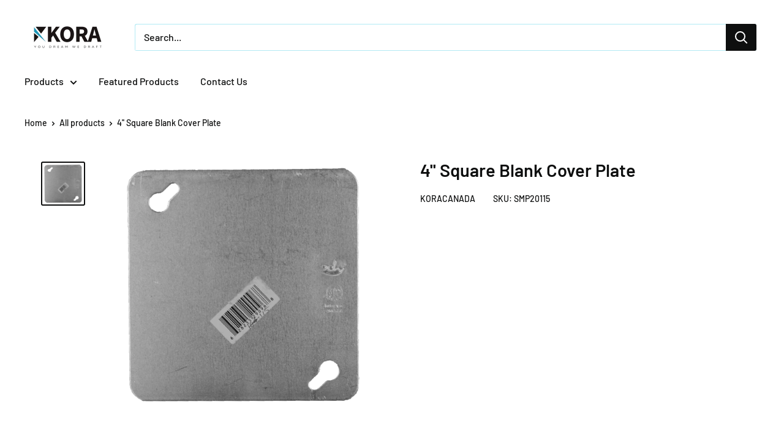

--- FILE ---
content_type: text/javascript
request_url: https://koracanada.com/cdn/shop/t/4/assets/custom.js?v=102476495355921946141700179099
body_size: -664
content:
//# sourceMappingURL=/cdn/shop/t/4/assets/custom.js.map?v=102476495355921946141700179099
